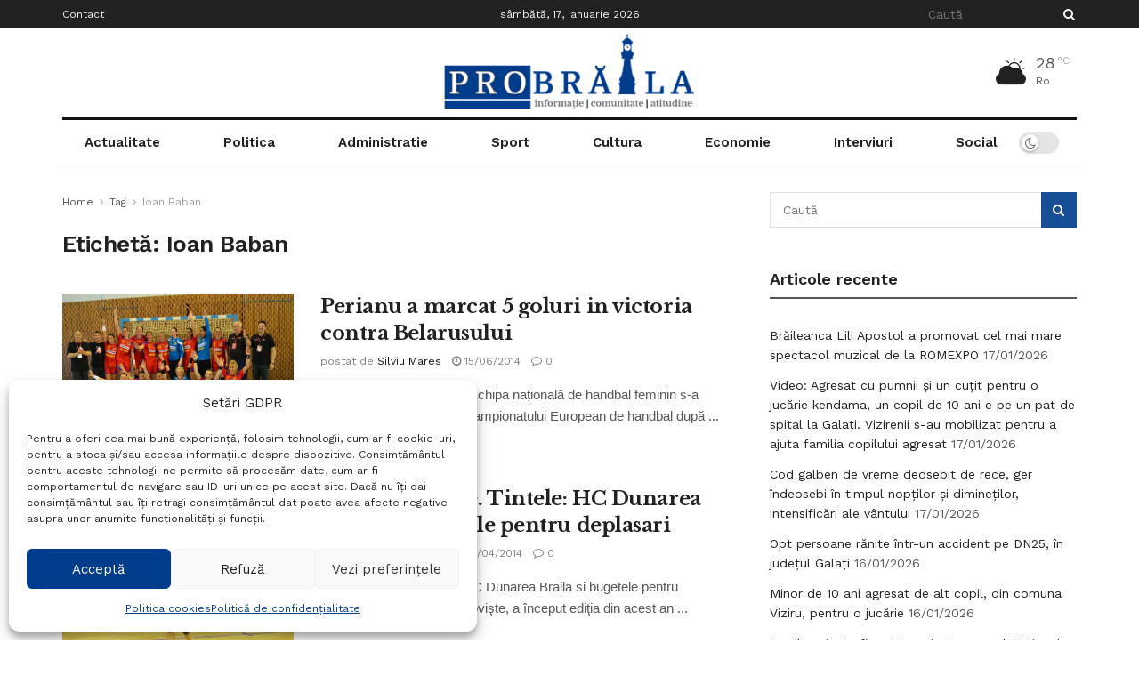

--- FILE ---
content_type: text/html; charset=utf-8
request_url: https://www.google.com/recaptcha/api2/aframe
body_size: 258
content:
<!DOCTYPE HTML><html><head><meta http-equiv="content-type" content="text/html; charset=UTF-8"></head><body><script nonce="lmG-WskFFpUNOMQ1sA2y9A">/** Anti-fraud and anti-abuse applications only. See google.com/recaptcha */ try{var clients={'sodar':'https://pagead2.googlesyndication.com/pagead/sodar?'};window.addEventListener("message",function(a){try{if(a.source===window.parent){var b=JSON.parse(a.data);var c=clients[b['id']];if(c){var d=document.createElement('img');d.src=c+b['params']+'&rc='+(localStorage.getItem("rc::a")?sessionStorage.getItem("rc::b"):"");window.document.body.appendChild(d);sessionStorage.setItem("rc::e",parseInt(sessionStorage.getItem("rc::e")||0)+1);localStorage.setItem("rc::h",'1768668497629');}}}catch(b){}});window.parent.postMessage("_grecaptcha_ready", "*");}catch(b){}</script></body></html>